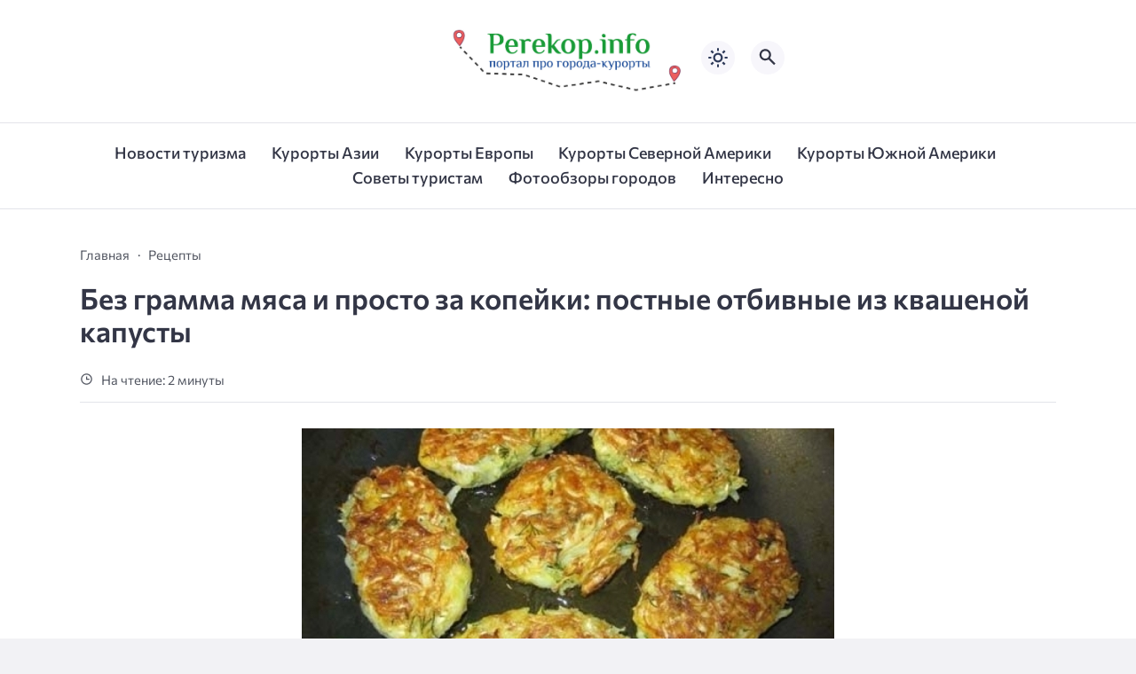

--- FILE ---
content_type: text/html; charset=UTF-8
request_url: https://www.perekop.info/bez-gramma-miasa-i-prosto-za-kopeiki-postnye-otbivnye-iz-kvashenoi-kapysty/
body_size: 15210
content:
<!doctype html>
<html lang="ru-RU">


<head>

  <meta charset="UTF-8">
  <meta http-equiv="X-UA-Compatible" content="IE=edge">
  <meta name="viewport" content="width=device-width, initial-scale=1">
  <meta name="theme-color" content="#1c59bc">

  <script>
  // получаем активный режим из локального хранилища
  if (localStorage.theme) document.documentElement.setAttribute("data-theme", localStorage.theme);
  </script>

  <meta property="og:image" content="https://www.perekop.info/wp-content/uploads/a2bce285b3e6cc62aadcb08c872c3024.jpg"><link rel="preload" as="image" href="https://www.perekop.info/wp-content/uploads/a2bce285b3e6cc62aadcb08c872c3024.jpg"> 

  <meta name='robots' content='index, follow, max-image-preview:large, max-snippet:-1, max-video-preview:-1' />

	<!-- This site is optimized with the Yoast SEO plugin v22.2 - https://yoast.com/wordpress/plugins/seo/ -->
	<title>Без грамма мяса и просто за копейки: постные отбивные из квашеной капусты - Портал про города-курорты | Perekop</title>
	<link rel="canonical" href="https://www.perekop.info/bez-gramma-miasa-i-prosto-za-kopeiki-postnye-otbivnye-iz-kvashenoi-kapysty/" />
	<meta property="og:locale" content="ru_RU" />
	<meta property="og:type" content="article" />
	<meta property="og:title" content="Без грамма мяса и просто за копейки: постные отбивные из квашеной капусты - Портал про города-курорты | Perekop" />
	<meta property="og:description" content="Не спешите заменять соду с уксусом на разрыхлитель — отбивные могут получиться слишком плотные и жесткие. Для соблюдения великого поста хозяйкам приходится иногда импровизировать, чтобы удивить родных вкусными блюдами без мяса. Предлагаем рецепт постных отбивных — румяных, с хрустящей корочкой, сочных и аппетитных&#8230; из квашеной капусты. Поверьте, понравятся самым требовательным гурманам. Ингредиенты 1 стакан квашеной [&hellip;]" />
	<meta property="og:url" content="https://www.perekop.info/bez-gramma-miasa-i-prosto-za-kopeiki-postnye-otbivnye-iz-kvashenoi-kapysty/" />
	<meta property="og:site_name" content="Портал про города-курорты | Perekop" />
	<meta property="article:published_time" content="2024-03-23T22:03:16+00:00" />
	<meta property="og:image" content="/wp-content/uploads/a2bce285b3e6cc62aadcb08c872c3024.jpg" />
	<meta name="author" content="Admin" />
	<meta name="twitter:card" content="summary_large_image" />
	<meta name="twitter:image" content="/wp-content/uploads/a2bce285b3e6cc62aadcb08c872c3024.jpg" />
	<meta name="twitter:label1" content="Написано автором" />
	<meta name="twitter:data1" content="Admin" />
	<script type="application/ld+json" class="yoast-schema-graph">{"@context":"https://schema.org","@graph":[{"@type":"Article","@id":"https://www.perekop.info/bez-gramma-miasa-i-prosto-za-kopeiki-postnye-otbivnye-iz-kvashenoi-kapysty/#article","isPartOf":{"@id":"https://www.perekop.info/bez-gramma-miasa-i-prosto-za-kopeiki-postnye-otbivnye-iz-kvashenoi-kapysty/"},"author":{"name":"Admin","@id":"https://www.perekop.info/#/schema/person/393945ba5e3a7b0091c3836bdcb4e2c9"},"headline":"Без грамма мяса и просто за копейки: постные отбивные из квашеной капусты","datePublished":"2024-03-23T22:03:16+00:00","dateModified":"2024-03-23T22:03:16+00:00","mainEntityOfPage":{"@id":"https://www.perekop.info/bez-gramma-miasa-i-prosto-za-kopeiki-postnye-otbivnye-iz-kvashenoi-kapysty/"},"wordCount":327,"publisher":{"@id":"https://www.perekop.info/#organization"},"image":{"@id":"https://www.perekop.info/bez-gramma-miasa-i-prosto-za-kopeiki-postnye-otbivnye-iz-kvashenoi-kapysty/#primaryimage"},"thumbnailUrl":"https://www.perekop.info/wp-content/uploads/a2bce285b3e6cc62aadcb08c872c3024.jpg","articleSection":["Рецепты"],"inLanguage":"ru-RU"},{"@type":"WebPage","@id":"https://www.perekop.info/bez-gramma-miasa-i-prosto-za-kopeiki-postnye-otbivnye-iz-kvashenoi-kapysty/","url":"https://www.perekop.info/bez-gramma-miasa-i-prosto-za-kopeiki-postnye-otbivnye-iz-kvashenoi-kapysty/","name":"Без грамма мяса и просто за копейки: постные отбивные из квашеной капусты - Портал про города-курорты | Perekop","isPartOf":{"@id":"https://www.perekop.info/#website"},"primaryImageOfPage":{"@id":"https://www.perekop.info/bez-gramma-miasa-i-prosto-za-kopeiki-postnye-otbivnye-iz-kvashenoi-kapysty/#primaryimage"},"image":{"@id":"https://www.perekop.info/bez-gramma-miasa-i-prosto-za-kopeiki-postnye-otbivnye-iz-kvashenoi-kapysty/#primaryimage"},"thumbnailUrl":"https://www.perekop.info/wp-content/uploads/a2bce285b3e6cc62aadcb08c872c3024.jpg","datePublished":"2024-03-23T22:03:16+00:00","dateModified":"2024-03-23T22:03:16+00:00","breadcrumb":{"@id":"https://www.perekop.info/bez-gramma-miasa-i-prosto-za-kopeiki-postnye-otbivnye-iz-kvashenoi-kapysty/#breadcrumb"},"inLanguage":"ru-RU","potentialAction":[{"@type":"ReadAction","target":["https://www.perekop.info/bez-gramma-miasa-i-prosto-za-kopeiki-postnye-otbivnye-iz-kvashenoi-kapysty/"]}]},{"@type":"ImageObject","inLanguage":"ru-RU","@id":"https://www.perekop.info/bez-gramma-miasa-i-prosto-za-kopeiki-postnye-otbivnye-iz-kvashenoi-kapysty/#primaryimage","url":"https://www.perekop.info/wp-content/uploads/a2bce285b3e6cc62aadcb08c872c3024.jpg","contentUrl":"https://www.perekop.info/wp-content/uploads/a2bce285b3e6cc62aadcb08c872c3024.jpg","width":600,"height":303},{"@type":"BreadcrumbList","@id":"https://www.perekop.info/bez-gramma-miasa-i-prosto-za-kopeiki-postnye-otbivnye-iz-kvashenoi-kapysty/#breadcrumb","itemListElement":[{"@type":"ListItem","position":1,"name":"Главная страница","item":"https://www.perekop.info/"},{"@type":"ListItem","position":2,"name":"Без грамма мяса и просто за копейки: постные отбивные из квашеной капусты"}]},{"@type":"WebSite","@id":"https://www.perekop.info/#website","url":"https://www.perekop.info/","name":"Портал про города-курорты | Perekop","description":"Информация про популярные туристические места мира","publisher":{"@id":"https://www.perekop.info/#organization"},"potentialAction":[{"@type":"SearchAction","target":{"@type":"EntryPoint","urlTemplate":"https://www.perekop.info/?s={search_term_string}"},"query-input":"required name=search_term_string"}],"inLanguage":"ru-RU"},{"@type":"Organization","@id":"https://www.perekop.info/#organization","name":"Портал про города-курорты | Perekop","url":"https://www.perekop.info/","logo":{"@type":"ImageObject","inLanguage":"ru-RU","@id":"https://www.perekop.info/#/schema/logo/image/","url":"https://www.perekop.info/wp-content/uploads/logoooo.jpeg","contentUrl":"https://www.perekop.info/wp-content/uploads/logoooo.jpeg","width":2491,"height":826,"caption":"Портал про города-курорты | Perekop"},"image":{"@id":"https://www.perekop.info/#/schema/logo/image/"}},{"@type":"Person","@id":"https://www.perekop.info/#/schema/person/393945ba5e3a7b0091c3836bdcb4e2c9","name":"Admin","image":{"@type":"ImageObject","inLanguage":"ru-RU","@id":"https://www.perekop.info/#/schema/person/image/","url":"https://secure.gravatar.com/avatar/37f4224678acf1a38db42bf966183520?s=96&d=mm&r=g","contentUrl":"https://secure.gravatar.com/avatar/37f4224678acf1a38db42bf966183520?s=96&d=mm&r=g","caption":"Admin"},"url":"https://www.perekop.info/author/admin/"}]}</script>
	<!-- / Yoast SEO plugin. -->



  <style media="screen">

:root {
      --mainColor: #333646;
      --bodyBg: #f2f2f5;
      --hoverColor: #049b2c;
      --btnBg: #049b2c;
      --btnColor: #ffffff;
      --btnBgHover: #152b8e;
      --navDropBg: #333646;
      --navDropColor: #ffffff;
      --navDropHover: #535770;
      --stickyNavBg: #333646;
      --stickyNavColor: #f7f6fb;
      --sectionBg: #f4f6fb;
    }

    :root[data-theme="light"] {
      color-scheme: light;
      --mainColor: #333646;
      --bodyBg: #f2f2f5;
      --hoverColor: #049b2c;
      --btnBg: #049b2c;
      --btnColor: #ffffff;
      --btnBgHover: #152b8e;
      --navDropBg: #333646;
      --navDropColor: #ffffff;
      --navDropHover: #535770;
      --stickyNavBg: #333646;
      --stickyNavColor: #f7f6fb;
      --sectionBg: #f4f6fb;
    }

    :root[data-theme="dark"] {
      color-scheme: dark;
      --placeholder: #a7a8ba;
      --bodyBg: rgb(25, 25, 37);
      --mainColor: #f7f6fb;
      --lightColor: #23232e;
      --greyColor: rgb(96, 100, 132);
      --greyBg: #222;
      --borderColor: #333;
      --hoverColor: rgb(101, 147, 233);
      --sectionBg: #292a37;
      --navDropBg: #333646;
      --navDropColor: #f7f6fb;
      --navDropHover: #23232e;
      --stickyNavBg: #333646;
      --stickyNavColor: #f7f6fb;
      --btnBg: #049b2c;
      --btnColor: #ffffff;
      --btnBgHover: #152b8e;
    }

        .dark-mode-logo,
    .footer-content__img--dark {
      display: none
    }

    html[data-theme="dark"] .dark-mode-logo,
    html[data-theme="dark"] .footer-content__img--dark {
      display: block
    }

    html[data-theme="dark"] .light-mod-logo,
    html[data-theme="dark"] .footer-content__img--light {
      display: none
    }

        
    .back2top{right: 20px} @media only screen and (max-width:414px){.backtop{right: 10px}}
    .item-footer .sl-wrapper, .popular-footer .sl-wrapper {display: none}      
            
        
          
      

  .top-section {
    margin-top: 0 !important;
  }

  .top-section:not(:first-child) {
    margin-top: 3rem;
  }

  @media (max-width:1100px) {
    .top-section {
      margin-bottom: 3rem !important
    }
  }

  .top-section__list {
    display: grid;
    grid-template-columns: repeat(4, 1fr);
    background-color: var(--greyColor);
  }


  @media (max-width:1160px) {
    .top-section__list {
      grid-template-columns: repeat(2, 1fr);
    }
  }

  @media (max-width:500px) {
    .top-section__list {
      display: block;
    }
  }

  .top-section__item {
    position: relative;
  }


  .top-section-article {
    display: block;
    position: relative;
    z-index: 10;
    background-position: center center;
    background-repeat: no-repeat;
    background-size: cover;
    height: 360px;
  }

  @media (max-width:1160px) {
    .top-section-article {
      height: 260px;
    }
  }

  .top-section-article::before {
    position: absolute;
    top: 0;
    left: 0;
    z-index: 1;
    width: 100%;
    height: 100%;
    content: "";
    background: linear-gradient(to bottom, rgba(0, 0, 0, 0) 0%, rgba(0, 0, 0, .45) 56%, rgba(0, 0, 0, .45) 100%);
    transition: opacity 400ms ease-in;
  }

  .top-section__item:hover .top-section-article::before {
    opacity: 0.8;
    transition: opacity 300ms ease-in;
  }

  .top-section-article__caption {
    min-height: 140px;
    padding: 0 2.5rem;
    position: absolute;
    bottom: 2rem;
    left: 0;
    z-index: 1;
    display: flex;
    flex-direction: column;
    width: 100%;
    height: auto;
    transform: translateY(0);
    transition: transform 400ms ease-in-out;
  }

  @media (max-width:1300px) {
    .top-section-article__caption {
      padding: 0 2rem;
      min-height: auto;
    }
  }

  @media (max-width:700px) {
    .top-section-article__caption {
      padding: 0 1.2rem;
      padding-bottom: 25px;
      bottom: 0;
    }
  }



  @media (max-width:500px) {
    .top-section-article__caption {
      padding: 0 2rem;
      padding-bottom: 35px;
    }
  }

  .top-section-article__title {
    margin-bottom: auto;
    padding-bottom: 1rem;
    display: block;
    font-size: 1.3rem;
    font-weight: var(--bold);
    line-height: 135%;
  }

  @media (max-width:1160px) {
    .top-section-article__title {
      font-size: 1.2rem;
    }
  }

  @media (max-width:600px) {
    .top-section-article__title {
      font-size: 1rem;
    }
  }

  @media (max-width:500px) {
    .top-section-article__title {
      font-size: 1.3rem;
    }
  }

  .top-section-article:hover .hover-bottom-border {
    background-size: 100% 100%;
    transition: background-size 800ms ease-in-out;
  }

  .top-section-article__link {
    color: var(--lightColor);
    text-decoration: none
  }

  .top-section-article__link:hover {
    color: var(--lightColor);
    text-decoration: none
  }

  html[data-theme="dark"] .top-section-article__link {
    color: var(--mainColor);
  }


  .site-header {
    padding-top: 1.2rem;
    border-bottom: 1px solid var(--borderColor);
  }

  .site-header__wrap {
    margin-bottom: 1.5rem !important;
    display: flex;
    flex-direction: row;
    justify-content: space-between;
    align-items: center;
  }

  @media(max-width: 600px) {
    .site-header__wrap {
      flex-direction: column;
      justify-content: center;
    }
  }

  .site-header__btns {
    display: flex;
    justify-content: end;
  }

  .site-search-btn {
    margin-left: 1rem;
    width: 38px;
    height: 38px;
    background-color: var(--greyBg);
    color: var(--mainColor);
    border-radius: 50%;
  }

  .site-search-btn svg {
    width: 34px;
    height: 34px;
    fill: currentColor;
  }

  .site-header__socials,
  .site-header__btns {
    flex: 1;
  }

  .site-header__branding {
    margin: 0 auto;
    padding: 0 1rem;
    max-width: 300px;
    display: flex;
    justify-content: center;
    position: relative;
  }

  @media(max-width: 1100px) {
    .site-header__branding {
      padding: 0;
      max-width: 230px;
    }
  }

  @media(max-width: 600px) {
    .site-header__branding {
      margin-bottom: 1.2rem;
    }
  }


  .site-title {
    display: inline-flex;
    text-align: center;
    font-size: 1.4rem;
    font-weight: var(--bold);
    line-height: 115%;
  }

  .site-title__link {
    color: var(--mainColor);
    text-decoration: none;
  }

  .site-title__link:hover {
    color: var(--hoverColor);
    text-decoration: none;
  }

  .mobile-socials-btn {
    margin-right: 1rem;
    position: relative;
    z-index: 1;
    display: none;
    width: 38px;
    height: 38px;
    background-color: var(--greyBg);
    color: var(--mainColor);
    border-radius: 50%;
    overflow: hidden;
    transition: transform 800ms ease-in-out;
  }

  .mobile-socials-btn svg {
    width: 24px;
    height: 24px;
    fill: currentColor;
  }

  @media(max-width: 1100px) {
    .site-header__socials {
      display: none;
    }

    .mobile-socials-btn {
      display: block;
    }
  }

  

  html[data-theme="dark"] .site-search-btn,
  html[data-theme="dark"] .mobile-socials-btn,
  html[data-theme="dark"] .theme-switch,
  html[data-theme="dark"] .mobile-menu-btn,
  html[data-theme="dark"] .post-info-ellipses__wrap {
    background-color: #2849a3;
  }


    
    .toggle-comments {
      margin-bottom: 2rem;
      padding: 1rem 0;
      display: flex;
      justify-content: center;
      align-items: center;
      width: 100%;
      background-color: var(--btnBg);
      color: var(--btnColor);
      font-family: inherit;
      border-radius: 6px;
      font-size: 1rem;
      line-height: 1;
      font-weight: var(--medium);
      transition: background-color 300ms ease-in-out, color 300ms ease-in-out;
    }

    .toggle-comments:hover {
      background-color: var(--btnBgHover);
      color: var(--btnColor);
    }

    .toggle-comments svg {
      margin-right: 0.7rem;
      fill: currentColor;
      width: 1.5rem;
      height: 1.5rem;
      object-fit: cover;
    }

    .remove-toggle {
      display: none
    }

    .comments__wrapper {
      height: 0;
      display: none;
      overflow: hidden;
      opacity: 0;
    }

        
    blockquote{ border-color: #57e !important}  
    .recent-list__item::before { background-color: #57e !important}
    .featured-list__item::before { background-color: #e7327d !important}

  </style>
<link rel='stylesheet' id='wp-block-library-css' href='https://www.perekop.info/wp-includes/css/dist/block-library/style.min.css?ver=6.3.7' media='all' />
<style id='classic-theme-styles-inline-css'>
/*! This file is auto-generated */
.wp-block-button__link{color:#fff;background-color:#32373c;border-radius:9999px;box-shadow:none;text-decoration:none;padding:calc(.667em + 2px) calc(1.333em + 2px);font-size:1.125em}.wp-block-file__button{background:#32373c;color:#fff;text-decoration:none}
</style>
<style id='global-styles-inline-css'>
body{--wp--preset--color--black: #000000;--wp--preset--color--cyan-bluish-gray: #abb8c3;--wp--preset--color--white: #ffffff;--wp--preset--color--pale-pink: #f78da7;--wp--preset--color--vivid-red: #cf2e2e;--wp--preset--color--luminous-vivid-orange: #ff6900;--wp--preset--color--luminous-vivid-amber: #fcb900;--wp--preset--color--light-green-cyan: #7bdcb5;--wp--preset--color--vivid-green-cyan: #00d084;--wp--preset--color--pale-cyan-blue: #8ed1fc;--wp--preset--color--vivid-cyan-blue: #0693e3;--wp--preset--color--vivid-purple: #9b51e0;--wp--preset--gradient--vivid-cyan-blue-to-vivid-purple: linear-gradient(135deg,rgba(6,147,227,1) 0%,rgb(155,81,224) 100%);--wp--preset--gradient--light-green-cyan-to-vivid-green-cyan: linear-gradient(135deg,rgb(122,220,180) 0%,rgb(0,208,130) 100%);--wp--preset--gradient--luminous-vivid-amber-to-luminous-vivid-orange: linear-gradient(135deg,rgba(252,185,0,1) 0%,rgba(255,105,0,1) 100%);--wp--preset--gradient--luminous-vivid-orange-to-vivid-red: linear-gradient(135deg,rgba(255,105,0,1) 0%,rgb(207,46,46) 100%);--wp--preset--gradient--very-light-gray-to-cyan-bluish-gray: linear-gradient(135deg,rgb(238,238,238) 0%,rgb(169,184,195) 100%);--wp--preset--gradient--cool-to-warm-spectrum: linear-gradient(135deg,rgb(74,234,220) 0%,rgb(151,120,209) 20%,rgb(207,42,186) 40%,rgb(238,44,130) 60%,rgb(251,105,98) 80%,rgb(254,248,76) 100%);--wp--preset--gradient--blush-light-purple: linear-gradient(135deg,rgb(255,206,236) 0%,rgb(152,150,240) 100%);--wp--preset--gradient--blush-bordeaux: linear-gradient(135deg,rgb(254,205,165) 0%,rgb(254,45,45) 50%,rgb(107,0,62) 100%);--wp--preset--gradient--luminous-dusk: linear-gradient(135deg,rgb(255,203,112) 0%,rgb(199,81,192) 50%,rgb(65,88,208) 100%);--wp--preset--gradient--pale-ocean: linear-gradient(135deg,rgb(255,245,203) 0%,rgb(182,227,212) 50%,rgb(51,167,181) 100%);--wp--preset--gradient--electric-grass: linear-gradient(135deg,rgb(202,248,128) 0%,rgb(113,206,126) 100%);--wp--preset--gradient--midnight: linear-gradient(135deg,rgb(2,3,129) 0%,rgb(40,116,252) 100%);--wp--preset--font-size--small: 13px;--wp--preset--font-size--medium: 20px;--wp--preset--font-size--large: 36px;--wp--preset--font-size--x-large: 42px;--wp--preset--spacing--20: 0.44rem;--wp--preset--spacing--30: 0.67rem;--wp--preset--spacing--40: 1rem;--wp--preset--spacing--50: 1.5rem;--wp--preset--spacing--60: 2.25rem;--wp--preset--spacing--70: 3.38rem;--wp--preset--spacing--80: 5.06rem;--wp--preset--shadow--natural: 6px 6px 9px rgba(0, 0, 0, 0.2);--wp--preset--shadow--deep: 12px 12px 50px rgba(0, 0, 0, 0.4);--wp--preset--shadow--sharp: 6px 6px 0px rgba(0, 0, 0, 0.2);--wp--preset--shadow--outlined: 6px 6px 0px -3px rgba(255, 255, 255, 1), 6px 6px rgba(0, 0, 0, 1);--wp--preset--shadow--crisp: 6px 6px 0px rgba(0, 0, 0, 1);}:where(.is-layout-flex){gap: 0.5em;}:where(.is-layout-grid){gap: 0.5em;}body .is-layout-flow > .alignleft{float: left;margin-inline-start: 0;margin-inline-end: 2em;}body .is-layout-flow > .alignright{float: right;margin-inline-start: 2em;margin-inline-end: 0;}body .is-layout-flow > .aligncenter{margin-left: auto !important;margin-right: auto !important;}body .is-layout-constrained > .alignleft{float: left;margin-inline-start: 0;margin-inline-end: 2em;}body .is-layout-constrained > .alignright{float: right;margin-inline-start: 2em;margin-inline-end: 0;}body .is-layout-constrained > .aligncenter{margin-left: auto !important;margin-right: auto !important;}body .is-layout-constrained > :where(:not(.alignleft):not(.alignright):not(.alignfull)){max-width: var(--wp--style--global--content-size);margin-left: auto !important;margin-right: auto !important;}body .is-layout-constrained > .alignwide{max-width: var(--wp--style--global--wide-size);}body .is-layout-flex{display: flex;}body .is-layout-flex{flex-wrap: wrap;align-items: center;}body .is-layout-flex > *{margin: 0;}body .is-layout-grid{display: grid;}body .is-layout-grid > *{margin: 0;}:where(.wp-block-columns.is-layout-flex){gap: 2em;}:where(.wp-block-columns.is-layout-grid){gap: 2em;}:where(.wp-block-post-template.is-layout-flex){gap: 1.25em;}:where(.wp-block-post-template.is-layout-grid){gap: 1.25em;}.has-black-color{color: var(--wp--preset--color--black) !important;}.has-cyan-bluish-gray-color{color: var(--wp--preset--color--cyan-bluish-gray) !important;}.has-white-color{color: var(--wp--preset--color--white) !important;}.has-pale-pink-color{color: var(--wp--preset--color--pale-pink) !important;}.has-vivid-red-color{color: var(--wp--preset--color--vivid-red) !important;}.has-luminous-vivid-orange-color{color: var(--wp--preset--color--luminous-vivid-orange) !important;}.has-luminous-vivid-amber-color{color: var(--wp--preset--color--luminous-vivid-amber) !important;}.has-light-green-cyan-color{color: var(--wp--preset--color--light-green-cyan) !important;}.has-vivid-green-cyan-color{color: var(--wp--preset--color--vivid-green-cyan) !important;}.has-pale-cyan-blue-color{color: var(--wp--preset--color--pale-cyan-blue) !important;}.has-vivid-cyan-blue-color{color: var(--wp--preset--color--vivid-cyan-blue) !important;}.has-vivid-purple-color{color: var(--wp--preset--color--vivid-purple) !important;}.has-black-background-color{background-color: var(--wp--preset--color--black) !important;}.has-cyan-bluish-gray-background-color{background-color: var(--wp--preset--color--cyan-bluish-gray) !important;}.has-white-background-color{background-color: var(--wp--preset--color--white) !important;}.has-pale-pink-background-color{background-color: var(--wp--preset--color--pale-pink) !important;}.has-vivid-red-background-color{background-color: var(--wp--preset--color--vivid-red) !important;}.has-luminous-vivid-orange-background-color{background-color: var(--wp--preset--color--luminous-vivid-orange) !important;}.has-luminous-vivid-amber-background-color{background-color: var(--wp--preset--color--luminous-vivid-amber) !important;}.has-light-green-cyan-background-color{background-color: var(--wp--preset--color--light-green-cyan) !important;}.has-vivid-green-cyan-background-color{background-color: var(--wp--preset--color--vivid-green-cyan) !important;}.has-pale-cyan-blue-background-color{background-color: var(--wp--preset--color--pale-cyan-blue) !important;}.has-vivid-cyan-blue-background-color{background-color: var(--wp--preset--color--vivid-cyan-blue) !important;}.has-vivid-purple-background-color{background-color: var(--wp--preset--color--vivid-purple) !important;}.has-black-border-color{border-color: var(--wp--preset--color--black) !important;}.has-cyan-bluish-gray-border-color{border-color: var(--wp--preset--color--cyan-bluish-gray) !important;}.has-white-border-color{border-color: var(--wp--preset--color--white) !important;}.has-pale-pink-border-color{border-color: var(--wp--preset--color--pale-pink) !important;}.has-vivid-red-border-color{border-color: var(--wp--preset--color--vivid-red) !important;}.has-luminous-vivid-orange-border-color{border-color: var(--wp--preset--color--luminous-vivid-orange) !important;}.has-luminous-vivid-amber-border-color{border-color: var(--wp--preset--color--luminous-vivid-amber) !important;}.has-light-green-cyan-border-color{border-color: var(--wp--preset--color--light-green-cyan) !important;}.has-vivid-green-cyan-border-color{border-color: var(--wp--preset--color--vivid-green-cyan) !important;}.has-pale-cyan-blue-border-color{border-color: var(--wp--preset--color--pale-cyan-blue) !important;}.has-vivid-cyan-blue-border-color{border-color: var(--wp--preset--color--vivid-cyan-blue) !important;}.has-vivid-purple-border-color{border-color: var(--wp--preset--color--vivid-purple) !important;}.has-vivid-cyan-blue-to-vivid-purple-gradient-background{background: var(--wp--preset--gradient--vivid-cyan-blue-to-vivid-purple) !important;}.has-light-green-cyan-to-vivid-green-cyan-gradient-background{background: var(--wp--preset--gradient--light-green-cyan-to-vivid-green-cyan) !important;}.has-luminous-vivid-amber-to-luminous-vivid-orange-gradient-background{background: var(--wp--preset--gradient--luminous-vivid-amber-to-luminous-vivid-orange) !important;}.has-luminous-vivid-orange-to-vivid-red-gradient-background{background: var(--wp--preset--gradient--luminous-vivid-orange-to-vivid-red) !important;}.has-very-light-gray-to-cyan-bluish-gray-gradient-background{background: var(--wp--preset--gradient--very-light-gray-to-cyan-bluish-gray) !important;}.has-cool-to-warm-spectrum-gradient-background{background: var(--wp--preset--gradient--cool-to-warm-spectrum) !important;}.has-blush-light-purple-gradient-background{background: var(--wp--preset--gradient--blush-light-purple) !important;}.has-blush-bordeaux-gradient-background{background: var(--wp--preset--gradient--blush-bordeaux) !important;}.has-luminous-dusk-gradient-background{background: var(--wp--preset--gradient--luminous-dusk) !important;}.has-pale-ocean-gradient-background{background: var(--wp--preset--gradient--pale-ocean) !important;}.has-electric-grass-gradient-background{background: var(--wp--preset--gradient--electric-grass) !important;}.has-midnight-gradient-background{background: var(--wp--preset--gradient--midnight) !important;}.has-small-font-size{font-size: var(--wp--preset--font-size--small) !important;}.has-medium-font-size{font-size: var(--wp--preset--font-size--medium) !important;}.has-large-font-size{font-size: var(--wp--preset--font-size--large) !important;}.has-x-large-font-size{font-size: var(--wp--preset--font-size--x-large) !important;}
.wp-block-navigation a:where(:not(.wp-element-button)){color: inherit;}
:where(.wp-block-post-template.is-layout-flex){gap: 1.25em;}:where(.wp-block-post-template.is-layout-grid){gap: 1.25em;}
:where(.wp-block-columns.is-layout-flex){gap: 2em;}:where(.wp-block-columns.is-layout-grid){gap: 2em;}
.wp-block-pullquote{font-size: 1.5em;line-height: 1.6;}
</style>
<link rel='stylesheet' id='contact-form-7-css' href='https://www.perekop.info/wp-content/plugins/contact-form-7/includes/css/styles.css?ver=5.8.2' media='all' />
<link rel='stylesheet' id='cn3-style-css' href='https://www.perekop.info/wp-content/themes/citynews-3/style.css?ver=1.1.0' media='all' />


<script type="text/javascript">
	function addHandler(object, event, handler) {
		if (typeof object.addEventListener != 'undefined') 
			object.addEventListener(event, handler, false);
		else
			if (typeof object.attachEvent != 'undefined')
				object.attachEvent('on' + event, handler);
			else 
				throw 'Incompatible browser';
	}
</script>
  <link rel="preload" as="font" type="font/woff2" href="https://www.perekop.info/wp-content/themes/citynews-3/assets/fonts/commissioner/commissioner-v13-latin_cyrillic-regular.woff2" crossorigin>
  <link rel="preload" as="font" type="font/woff2" href="https://www.perekop.info/wp-content/themes/citynews-3/assets/fonts/commissioner/commissioner-v13-latin_cyrillic-500.woff2" crossorigin>
  <link rel="preload" as="font" type="font/woff2" href="https://www.perekop.info/wp-content/themes/citynews-3/assets/fonts/commissioner/commissioner-v13-latin_cyrillic-600.woff2" crossorigin>


  
    <link rel="icon" type="image/x-icon" href="https://www.perekop.info/wp-content/uploads/perekop.info_-1.png">
    <link rel="apple-touch-icon" href="https://www.perekop.info/wp-content/uploads/perekop.info_-1.png">
    <link rel="apple-touch-icon" sizes="76x76" href="https://www.perekop.info/wp-content/uploads/perekop.info_-1.png">
    <link rel="apple-touch-icon" sizes="192x192" href="https://www.perekop.info/wp-content/uploads/perekop.info_-1.png">
    <link rel="apple-touch-startup-image" href="https://www.perekop.info/wp-content/uploads/perekop.info_-1.png">

    
  <!-- Google tag (gtag.js) -->
<script async src="https://www.googletagmanager.com/gtag/js?id=G-J3GRXH6JB2"></script>
<script>
  window.dataLayer = window.dataLayer || [];
  function gtag(){dataLayer.push(arguments);}
  gtag('js', new Date());

  gtag('config', 'G-J3GRXH6JB2');
</script><meta name="google-site-verification" content="2zkxpLTMEbFLYh7zlwgja571x3tUX4AeMDSqhMyzB8E" />
</head>

<body class="post-template-default single single-post postid-183811 single-format-standard wp-custom-logo wp-embed-responsive body" itemscope itemtype="http://schema.org/WebPage">

  
  <!-- Yandex.Metrika counter -->
<script type="text/javascript" >
   (function(m,e,t,r,i,k,a){m[i]=m[i]||function(){(m[i].a=m[i].a||[]).push(arguments)};
   m[i].l=1*new Date();
   for (var j = 0; j < document.scripts.length; j++) {if (document.scripts[j].src === r) { return; }}
   k=e.createElement(t),a=e.getElementsByTagName(t)[0],k.async=1,k.src=r,a.parentNode.insertBefore(k,a)})
   (window, document, "script", "https://mc.yandex.ru/metrika/tag.js", "ym");

   ym(53833924, "init", {
        clickmap:true,
        trackLinks:true,
        accurateTrackBounce:true
   });
</script>
<noscript><div><img src="https://mc.yandex.ru/watch/53833924" style="position:absolute; left:-9999px;" alt="" /></div></noscript>
<!-- /Yandex.Metrika counter -->
  <div id="site-wrapper" class="site-wrapper">

    <header class="site-header">

      <div class="container site-header__wrap">

                  <div class="site-header__socials">
<ul class="social-btns">
  <!--noindex-->
  
  
  
  
  
  
  
    <!--/noindex-->
</ul></div>
        

        <div class="site-header__branding">

          
    <a class="site-title__link" href="https://www.perekop.info/">
      <img class="site-title__logo light-mod-logo" 
      src="https://www.perekop.info/wp-content/uploads/logoooo.jpeg" 
      alt="Портал про города-курорты | Perekop" 
      width="2491" height="826">

      
        <img class="site-title__logo dark-mode-logo" 
        src="https://www.perekop.info/wp-content/uploads/logoooo.jpeg" 
        alt="Портал про города-курорты | Perekop" 
        width="2491" height="826">

          </a>

  <span class="screen-reader-text">Портал про города-курорты | Perekop</span>
        </div>
        <div class="site-header__btns">

          
          
    <div class="theme-switch">
      <label class="switch"><input type="checkbox" class="gp-checkbox" aria-label="Изменить режим - светлый или темный"></label>
    </div>

    

                      <button class="site-search-btn open_modal" 
            aria-label="Открыть поиск по сайту" rel="search">
              <svg>
                <use xlink:href="https://www.perekop.info/wp-content/themes/citynews-3/assets/img/sprite.svg#search"></use>
              </svg>
            </button>
          
          <button class="mobile-menu-btn" 
          aria-label="Открыть мобильное меню">
            <span class="mobile-menu-btn__line"></span>
          </button>

        </div><!-- // site-header__btns -->

      </div><!-- // container -->

      <nav class="site-nav" itemscope itemtype="http://www.schema.org/SiteNavigationElement">
        <div class="container">
          <ul id="menu-tags" class="nav-menu"><li id="menu-item-118314" class="menu-item menu-item-type-taxonomy menu-item-object-category menu-item-118314"><a href="https://www.perekop.info/news-turizm"><span itemprop="name">Новости туризма</span></a></li>
<li id="menu-item-118316" class="menu-item menu-item-type-taxonomy menu-item-object-category menu-item-118316"><a href="https://www.perekop.info/aziya"><span itemprop="name">Курорты Азии</span></a></li>
<li id="menu-item-118317" class="menu-item menu-item-type-taxonomy menu-item-object-category menu-item-118317"><a href="https://www.perekop.info/evropa"><span itemprop="name">Курорты Европы</span></a></li>
<li id="menu-item-118318" class="menu-item menu-item-type-taxonomy menu-item-object-category menu-item-118318"><a href="https://www.perekop.info/severnaya-amerika"><span itemprop="name">Курорты Северной Америки</span></a></li>
<li id="menu-item-118319" class="menu-item menu-item-type-taxonomy menu-item-object-category menu-item-118319"><a href="https://www.perekop.info/yuzhnaya-amerika"><span itemprop="name">Курорты Южной Америки</span></a></li>
<li id="menu-item-118320" class="menu-item menu-item-type-taxonomy menu-item-object-category menu-item-118320"><a href="https://www.perekop.info/turistam"><span itemprop="name">Советы туристам</span></a></li>
<li id="menu-item-118321" class="menu-item menu-item-type-taxonomy menu-item-object-category menu-item-118321"><a href="https://www.perekop.info/photo-obzor"><span itemprop="name">Фотообзоры городов</span></a></li>
<li id="menu-item-118315" class="menu-item menu-item-type-taxonomy menu-item-object-category menu-item-118315"><a href="https://www.perekop.info/category/interesno/"><span itemprop="name">Интересно</span></a></li>
</ul>        </div>
      </nav>
    </header>
<main class="main">
  <section class="container blog-content">
    <div class="blog-content__post--fullwidth">

      
          <article id="post-183811" class="single-post post-183811 post type-post status-publish format-standard has-post-thumbnail hentry category-recipes" itemscope itemtype="http://schema.org/Article">

            <div class="single-post__header">

              <ul class="breadcrumbs" itemscope itemtype="http://schema.org/BreadcrumbList"><li class="breadcrumbs__item" itemprop="itemListElement" itemscope itemtype="http://schema.org/ListItem"><a class="breadcrumbs__link" href="https://www.perekop.info/" itemprop="item"><span itemprop="name">Главная</span></a><meta itemprop="position" content="1" /></li><li class="breadcrumbs__item" itemprop="itemListElement" itemscope itemtype="http://schema.org/ListItem"><a class="breadcrumbs__link" href="https://www.perekop.info/category/recipes/" itemprop="item"><span itemprop="name">Рецепты</span></a><meta itemprop="position" content="3" /></li><li class="breadcrumbs__item"><a class="breadcrumbs__link"><span itemprop="name">Без грамма мяса и просто за копейки: постные отбивные из квашеной капусты</span></a></li></ul>
              <h1 class="single-post__title">Без грамма мяса и просто за копейки: постные отбивные из квашеной капусты</h1>
                  <div class="post-info">

      
      <div class="post-info__wrap">

        
          <span class="post-info__reading reading-time">
            <svg class="reading-time__icon">
              <use xlink:href="https://www.perekop.info/wp-content/themes/citynews-3/assets/img/sprite.svg#clock"></use>
            </svg>

            На чтение:
            2 минуты          </span>

        
        
        
          </div><!--// post-info__wrap -->

        <div class="post-info-ellipses__wrap">
          <svg>
            <use xlink:href="https://www.perekop.info/wp-content/themes/citynews-3/assets/img/sprite.svg#ellipses"></use>
          </svg>
        </div>

    <div class="post-info-mobile"></div>

    </div><!--// post-info -->

  
            </div><!-- // single-post__header -->

            <figure class="single-post__img"><img src="https://www.perekop.info/wp-content/uploads/a2bce285b3e6cc62aadcb08c872c3024.jpg" alt="Без грамма мяса и просто за копейки: постные отбивные из квашеной капусты" width="600" height="303"></figure>
            <div class="single-post__content post-content" itemprop="articleBody">

              <figure class="c-post__preview"><source media="(min-width: 1660px)"                     srcset="https://focus.ua/static/storage/thumbs/920x465/2/61/184f4432-9e954089e6a619977ee2c77493cf7612.webp?v=6696_1, https://focus.ua/static/storage/thumbs/1840x930/2/61/786c10be-9e954089e6a619977ee2c77493cf7612.webp?v=6696_1 2x"                     type="image/webp"             ><source media="(max-width: 415px)"                     srcset="https://focus.ua/static/storage/thumbs/415x210/2/61/187a50bc-9e954089e6a619977ee2c77493cf7612.webp?v=6696_1, https://focus.ua/static/storage/thumbs/830x420/2/61/8beea2ed-9e954089e6a619977ee2c77493cf7612.webp?v=6696_1 2x"                     type="image/webp"             ><source media="(max-width: 415px)"                     srcset="https://focus.ua/static/storage/thumbs/415x210/2/61/187a50bc-9e954089e6a619977ee2c77493cf7612.jpeg?v=6696_1, https://focus.ua/static/storage/thumbs/830x420/2/61/8beea2ed-9e954089e6a619977ee2c77493cf7612.jpeg?v=6696_1 2x"                     type="image/jpeg"             ><source media="(max-width: 575px)"                     srcset="https://focus.ua/static/storage/thumbs/575x290/2/61/695ed7d1-9e954089e6a619977ee2c77493cf7612.webp?v=6696_1, https://focus.ua/static/storage/thumbs/1150x580/2/61/a96a3fce-9e954089e6a619977ee2c77493cf7612.webp?v=6696_1 2x"                     type="image/webp"             ><source media="(max-width: 575px)"                     srcset="https://focus.ua/static/storage/thumbs/575x290/2/61/695ed7d1-9e954089e6a619977ee2c77493cf7612.jpeg?v=6696_1, https://focus.ua/static/storage/thumbs/1150x580/2/61/a96a3fce-9e954089e6a619977ee2c77493cf7612.jpeg?v=6696_1 2x"                     type="image/jpeg"             ><source media="(max-width: 767px)"                     srcset="https://focus.ua/static/storage/thumbs/767x388/2/61/a7bfc720-9e954089e6a619977ee2c77493cf7612.webp?v=6696_1, https://focus.ua/static/storage/thumbs/1534x776/2/61/484e2c42-9e954089e6a619977ee2c77493cf7612.webp?v=6696_1 2x"                     type="image/webp"             ><source media="(max-width: 767px)"                     srcset="https://focus.ua/static/storage/thumbs/767x388/2/61/a7bfc720-9e954089e6a619977ee2c77493cf7612.jpeg?v=6696_1, https://focus.ua/static/storage/thumbs/1534x776/2/61/484e2c42-9e954089e6a619977ee2c77493cf7612.jpeg?v=6696_1 2x"                     type="image/jpeg"             ><source media="(max-width: 1659px)"                     srcset="https://focus.ua/static/storage/thumbs/740x375/2/61/d7923773-9e954089e6a619977ee2c77493cf7612.webp?v=6696_1, https://focus.ua/static/storage/thumbs/1480x750/2/61/0a46d38f-9e954089e6a619977ee2c77493cf7612.webp?v=6696_1 2x"                     type="image/webp"             ><source media="(max-width: 1659px)"                     srcset="https://focus.ua/static/storage/thumbs/740x375/2/61/d7923773-9e954089e6a619977ee2c77493cf7612.jpeg?v=6696_1, https://focus.ua/static/storage/thumbs/1480x750/2/61/0a46d38f-9e954089e6a619977ee2c77493cf7612.jpeg?v=6696_1 2x"                     type="image/jpeg"             ><p></p>
</figure>
<p>Не спешите заменять соду с уксусом на разрыхлитель — отбивные могут получиться слишком плотные и жесткие.</p>
<p>Для соблюдения великого поста хозяйкам приходится иногда импровизировать, чтобы удивить родных вкусными блюдами без мяса. Предлагаем рецепт постных отбивных — румяных, с хрустящей корочкой, сочных и аппетитных&#8230; из квашеной капусты. Поверьте, понравятся самым требовательным гурманам.</p>
<p>Ингредиенты</p>
<ul>
<li>1 стакан квашеной капусты;</li>
<li>1 яйцо;</li>
<li>репчатая луковица;</li>
<li>1 стакан кефира или сыворотки;</li>
<li>1 ч. л. сметаны;</li>
<li>сода и уксус;</li>
<li>3-4 ст. л. муки;</li>
<li>сахар, черный перец — по вкусу;</li>
<li>растительное масло.</li>
</ul>
<p>Сперва подготовим квашеную капусту — отожмите от сока, налейте на сковороду немного воды и протушите капусту до мягкости. Можно добавить для аромата лавровый лист, крышку закройте. Сначала вода должна едва покрывать воду, а под конец полностью испариться.</p>
<p>Лук нарезаем кубиками и обжариваем до золотистого цвета, добавляем к капусте. В глубокой миске готовим наш кляр. Взбиваем яйцо, добавляем стакан нежирного кефира или сыворотки, гашеную уксусом соду, чайную ложку сметаны и муку. Все взбиваем миксером или же просто вилкой вручную. Именно на сыворотке отбивные получаются особенно легкие, воздушные. Солить кляр для отбивных не надо, ведь капуста квашеная и просоленная, а вот добавить щепотку сахара и черного перца — то, что надо для сбалансированного вкуса. Консистенция этого кляра должна получиться как на оладьи, достаточно густая, оно не должно выливаться из ложки.</p>
<figure class="c-post__media">
<p><img decoding="async" title="Без грамма мяса и просто за копейки: постные отбивные из квашеной капусты" src="/wp-content/uploads/7cde80dc61ed29fb9db9f0802c911803.jpg" alt="Без грамма мяса и просто за копейки: постные отбивные из квашеной капусты" /></p>
<p><img decoding="async" title="Без грамма мяса и просто за копейки: постные отбивные из квашеной капусты" src="/wp-content/uploads/6c221a5732361fc506f7ecacb67a67c5.jpg" alt="Без грамма мяса и просто за копейки: постные отбивные из квашеной капусты" /></p>
</figure>
<p>Если думаете заменить соду с уксусом на разрыхлитель, не спешите — отбивные получатся слишком плотные и жесткие.</p>
<p>Соединяем тесто с капустой и луком. И лучше это делать так — вливайте тесто в капусту и по ходу замешивайте до однородности, чтобы овощи не плавали отдельно. На разогретую сковороду выкладываем столовой ложкой отбивные — по ложке на одну штуку. Жарим с обеих сторон на среднем огне до румяной корочки.</p>
<figure class="c-post__media"><source media="(min-width: 1200px)"                             data-srcset="https://focus.ua/static/storage/thumbs/1088x/6/7e/4884c243-55af6f07f7ef148efa27211d5281a7e6.webp, https://focus.ua/static/storage/thumbs/2176x/6/7e/6c2b69ed-55af6f07f7ef148efa27211d5281a7e6.webp 2x"                             type="image/webp"                     ><source media="(max-width: 415px)"                             data-srcset="https://focus.ua/static/storage/thumbs/385x/6/7e/0e602ff4-55af6f07f7ef148efa27211d5281a7e6.webp, https://focus.ua/static/storage/thumbs/770x/6/7e/3c907de5-55af6f07f7ef148efa27211d5281a7e6.webp 2x"                             type="image/webp"                     ><source media="(max-width: 415px)"                             data-srcset="https://focus.ua/static/storage/thumbs/385x/6/7e/0e602ff4-55af6f07f7ef148efa27211d5281a7e6.jpeg, https://focus.ua/static/storage/thumbs/770x/6/7e/3c907de5-55af6f07f7ef148efa27211d5281a7e6.jpeg 2x"                             type="image/jpeg"                     ><source media="(max-width: 575px)"                             data-srcset="https://focus.ua/static/storage/thumbs/545x/6/7e/54370a3f-55af6f07f7ef148efa27211d5281a7e6.webp, https://focus.ua/static/storage/thumbs/1090x/6/7e/3b322ff8-55af6f07f7ef148efa27211d5281a7e6.webp 2x"                             type="image/webp"                     ><source media="(max-width: 575px)"                             data-srcset="https://focus.ua/static/storage/thumbs/545x/6/7e/54370a3f-55af6f07f7ef148efa27211d5281a7e6.jpeg, https://focus.ua/static/storage/thumbs/1090x/6/7e/3b322ff8-55af6f07f7ef148efa27211d5281a7e6.jpeg 2x"                             type="image/jpeg"                     ><source media="(max-width: 1199px)"                             data-srcset="https://focus.ua/static/storage/thumbs/740x/6/7e/b2e21f9e-55af6f07f7ef148efa27211d5281a7e6.webp, https://focus.ua/static/storage/thumbs/1480x/6/7e/321eb74b-55af6f07f7ef148efa27211d5281a7e6.webp 2x"                             type="image/webp"                     ><source media="(max-width: 1199px)"                             data-srcset="https://focus.ua/static/storage/thumbs/740x/6/7e/b2e21f9e-55af6f07f7ef148efa27211d5281a7e6.jpeg, https://focus.ua/static/storage/thumbs/1480x/6/7e/321eb74b-55af6f07f7ef148efa27211d5281a7e6.jpeg 2x"                             type="image/jpeg"                     ><p><img decoding="async" title="Без грамма мяса и просто за копейки: постные отбивные из квашеной капусты" src="/wp-content/uploads/325f8f4e10b23afe93b0ace2064b902c.jpg" alt="Без грамма мяса и просто за копейки: постные отбивные из квашеной капусты" /></p>
<p><img decoding="async" title="Без грамма мяса и просто за копейки: постные отбивные из квашеной капусты" src="/wp-content/uploads/d0ec6850ab413424d47e6d5e6858d10e.jpg" alt="Без грамма мяса и просто за копейки: постные отбивные из квашеной капусты" /></p>
</figure>
<p>Подаем эту вкуснятину в горячем виде со сметаной или горчицей.</p>
<p>                 Важно                                       Невероятно сочная квашеная капуста с яблоками: будет готова всего за три дня<source data-srcset="https://focus.ua/static/storage/thumbs/80x45/a/ca/ae8419f2-df54f22c0bc8d1771a6598bf69cc0caa.webp?v=4415_1, https://focus.ua/static/storage/thumbs/160x90/a/ca/a77d7292-df54f22c0bc8d1771a6598bf69cc0caa.webp?v=4415_1 2x"                                     type="image/webp"                             ><p><img decoding="async" title="Без грамма мяса и просто за копейки: постные отбивные из квашеной капусты" src="/wp-content/uploads/739fe303c36a02574085a426a632a66f.jpg" alt="Без грамма мяса и просто за копейки: постные отбивные из квашеной капусты" /></p>
<p><strong>Читайте также:</strong></p>
<p><strong>Идеальная квашеная капуста: как не допустить ошибок</strong></p>
<p><strong>По старинному рецепту: как приготовить вкусную квашеную капусту</strong></p>
<p><strong>Вкусная и хрустящая. Рецепт квашеной капусты с медом</strong></p>

              <div style="display:none" class="microdata"> <meta itemprop="headline" content="Без грамма мяса и просто за копейки: постные отбивные из квашеной капусты">

      <div itemprop="author" itemscope itemtype="https://schema.org/Person">
        <meta itemprop="name" content="Портал про города-курорты | Perekop">
        <link itemprop="url" href="https://www.perekop.info">
      </div><!-- // Person -->
    
      <meta itemprop="datePublished" content="2024-03-23T14:03:15-08:00">
      <meta itemprop="dateModified" content="2024-03-23">
      <link itemscope itemprop="mainEntityOfPage" itemtype="https://schema.org/WebPage" href="https://www.perekop.info/bez-gramma-miasa-i-prosto-za-kopeiki-postnye-otbivnye-iz-kvashenoi-kapysty/">

      <div itemprop="image" itemscope itemtype="https://schema.org/ImageObject"><link itemprop="url image" href=" https://www.perekop.info/wp-content/uploads/a2bce285b3e6cc62aadcb08c872c3024.jpg"> <meta itemprop="width" content="600"> <meta itemprop="height" content="303"></div>

      <div itemprop="publisher" itemscope itemtype="https://schema.org/Organization">
      
        <meta itemprop="name" content="Портал про города-курорты | Perekop">
        <div itemprop="logo" itemscope  itemtype="https://schema.org/ImageObject">
          <link itemprop="url image" href="https://www.perekop.info/wp-content/uploads/perekop.info_-1.png">
          <meta itemprop="width" content="100">
          <meta itemprop="height" content="100">
        </div><!-- // ImageObject -->
      
      <div itemprop="image" itemscope itemtype="https://schema.org/ImageObject"><link itemprop="url image" href=" https://www.perekop.info/wp-content/uploads/a2bce285b3e6cc62aadcb08c872c3024.jpg"> <meta itemprop="width" content="600"> <meta itemprop="height" content="303"></div>
      
      <meta itemprop="telephone" content="">
      <meta itemprop="address" content="Киев"> 
      
    </div><!-- // Organization -->
    </div><!-- // microdata -->
              
            </div><!-- // post-content -->

            
            
    <div class="single-post__footer post-footer">

      
      
      <div class="post-footer__wrap">
        
<div class="share-btns">
  <span class="share-btns__title">Поделитесь с друзьями</span>
  <ul class="share-btns__list">
    <li class="share-btns__item"><a class="share-btns__link share-btns__link--facebook" href="https://www.facebook.com/sharer.php?src=sp&amp;u=https://www.perekop.info/bez-gramma-miasa-i-prosto-za-kopeiki-postnye-otbivnye-iz-kvashenoi-kapysty/&amp;title=%D0%91%D0%B5%D0%B7%20%D0%B3%D1%80%D0%B0%D0%BC%D0%BC%D0%B0%20%D0%BC%D1%8F%D1%81%D0%B0%20%D0%B8%20%D0%BF%D1%80%D0%BE%D1%81%D1%82%D0%BE%20%D0%B7%D0%B0%20%D0%BA%D0%BE%D0%BF%D0%B5%D0%B9%D0%BA%D0%B8%3A%20%D0%BF%D0%BE%D1%81%D1%82%D0%BD%D1%8B%D0%B5%20%D0%BE%D1%82%D0%B1%D0%B8%D0%B2%D0%BD%D1%8B%D0%B5%20%D0%B8%D0%B7%20%D0%BA%D0%B2%D0%B0%D1%88%D0%B5%D0%BD%D0%BE%D0%B9%20%D0%BA%D0%B0%D0%BF%D1%83%D1%81%D1%82%D1%8B&amp;image=https://www.perekop.info/wp-content/uploads/a2bce285b3e6cc62aadcb08c872c3024.jpg&amp;utm_source=share" rel="nofollow noopener" target="_blank" aria-label="Поделиться в Facebook">
        <svg>
          <use xlink:href="https://www.perekop.info/wp-content/themes/citynews-3/assets/img/sprite.svg#facebook"></use>
        </svg>
        </a></li><li class="share-btns__item"><a class="share-btns__link share-btns__link--telegram" href="https://t.me/share/url?url=https://www.perekop.info/bez-gramma-miasa-i-prosto-za-kopeiki-postnye-otbivnye-iz-kvashenoi-kapysty/&amp;text=%D0%91%D0%B5%D0%B7%20%D0%B3%D1%80%D0%B0%D0%BC%D0%BC%D0%B0%20%D0%BC%D1%8F%D1%81%D0%B0%20%D0%B8%20%D0%BF%D1%80%D0%BE%D1%81%D1%82%D0%BE%20%D0%B7%D0%B0%20%D0%BA%D0%BE%D0%BF%D0%B5%D0%B9%D0%BA%D0%B8%3A%20%D0%BF%D0%BE%D1%81%D1%82%D0%BD%D1%8B%D0%B5%20%D0%BE%D1%82%D0%B1%D0%B8%D0%B2%D0%BD%D1%8B%D0%B5%20%D0%B8%D0%B7%20%D0%BA%D0%B2%D0%B0%D1%88%D0%B5%D0%BD%D0%BE%D0%B9%20%D0%BA%D0%B0%D0%BF%D1%83%D1%81%D1%82%D1%8B&amp;utm_source=share" rel="nofollow noopener" target="_blank" aria-label="Поделиться в Telegram">
        <svg>
          <use xlink:href="https://www.perekop.info/wp-content/themes/citynews-3/assets/img/sprite.svg#telegram"></use>
        </svg>
        </a></li><li class="share-btns__item"><a class="share-btns__link share-btns__link--twitter" href="https://twitter.com/intent/tweet?text=%D0%91%D0%B5%D0%B7%20%D0%B3%D1%80%D0%B0%D0%BC%D0%BC%D0%B0%20%D0%BC%D1%8F%D1%81%D0%B0%20%D0%B8%20%D0%BF%D1%80%D0%BE%D1%81%D1%82%D0%BE%20%D0%B7%D0%B0%20%D0%BA%D0%BE%D0%BF%D0%B5%D0%B9%D0%BA%D0%B8%3A%20%D0%BF%D0%BE%D1%81%D1%82%D0%BD%D1%8B%D0%B5%20%D0%BE%D1%82%D0%B1%D0%B8%D0%B2%D0%BD%D1%8B%D0%B5%20%D0%B8%D0%B7%20%D0%BA%D0%B2%D0%B0%D1%88%D0%B5%D0%BD%D0%BE%D0%B9%20%D0%BA%D0%B0%D0%BF%D1%83%D1%81%D1%82%D1%8B&amp;title=https://www.perekop.info/bez-gramma-miasa-i-prosto-za-kopeiki-postnye-otbivnye-iz-kvashenoi-kapysty/&amp;utm_source=share" rel="nofollow noopener" target="_blank" aria-label="Поделиться в Twitter">
        <svg>
          <use xlink:href="https://www.perekop.info/wp-content/themes/citynews-3/assets/img/sprite.svg#twitter"></use>
        </svg>
        </a></li><li class="share-btns__item"><a class="share-btns__link share-btns__link--viber" href="viber://forward?text=%D0%91%D0%B5%D0%B7%20%D0%B3%D1%80%D0%B0%D0%BC%D0%BC%D0%B0%20%D0%BC%D1%8F%D1%81%D0%B0%20%D0%B8%20%D0%BF%D1%80%D0%BE%D1%81%D1%82%D0%BE%20%D0%B7%D0%B0%20%D0%BA%D0%BE%D0%BF%D0%B5%D0%B9%D0%BA%D0%B8%3A%20%D0%BF%D0%BE%D1%81%D1%82%D0%BD%D1%8B%D0%B5%20%D0%BE%D1%82%D0%B1%D0%B8%D0%B2%D0%BD%D1%8B%D0%B5%20%D0%B8%D0%B7%20%D0%BA%D0%B2%D0%B0%D1%88%D0%B5%D0%BD%D0%BE%D0%B9%20%D0%BA%D0%B0%D0%BF%D1%83%D1%81%D1%82%D1%8B%20https://www.perekop.info/bez-gramma-miasa-i-prosto-za-kopeiki-postnye-otbivnye-iz-kvashenoi-kapysty/&amp;utm_source=share" rel="nofollow noopener" target="_blank" aria-label="Отправить в Viber"><svg><use xlink:href="https://www.perekop.info/wp-content/themes/citynews-3/assets/img/sprite.svg#viber"></use></svg></a></li><li class="share-btns__item"><a class="share-btns__link share-btns__link--whatsapp" href="https://api.whatsapp.com/send?text=%D0%91%D0%B5%D0%B7%20%D0%B3%D1%80%D0%B0%D0%BC%D0%BC%D0%B0%20%D0%BC%D1%8F%D1%81%D0%B0%20%D0%B8%20%D0%BF%D1%80%D0%BE%D1%81%D1%82%D0%BE%20%D0%B7%D0%B0%20%D0%BA%D0%BE%D0%BF%D0%B5%D0%B9%D0%BA%D0%B8%3A%20%D0%BF%D0%BE%D1%81%D1%82%D0%BD%D1%8B%D0%B5%20%D0%BE%D1%82%D0%B1%D0%B8%D0%B2%D0%BD%D1%8B%D0%B5%20%D0%B8%D0%B7%20%D0%BA%D0%B2%D0%B0%D1%88%D0%B5%D0%BD%D0%BE%D0%B9%20%D0%BA%D0%B0%D0%BF%D1%83%D1%81%D1%82%D1%8B%20https://www.perekop.info/bez-gramma-miasa-i-prosto-za-kopeiki-postnye-otbivnye-iz-kvashenoi-kapysty/&amp;utm_source=share" rel="nofollow noopener" target="_blank" aria-label="Отправить в WhatsApp"><svg><use xlink:href="https://www.perekop.info/wp-content/themes/citynews-3/assets/img/sprite.svg#whatsapp"></use></svg></a></li>  </ul>
</div>
        
      </div><!-- // post-footer__wrap -->
    </div><!-- // single-post__footer -->

  
          </article>

          
	<nav class="navigation post-navigation" aria-label="Записи">
		<h2 class="screen-reader-text">Навигация по записям</h2>
		<div class="nav-links"><div class="nav-previous"><a href="https://www.perekop.info/hek-treska-i-mintaj-stanut-samymi-sochnymi-esli-ispolzovat-eti-3-hitrosti-ryba-budet-tayat-vo-rtu/" rel="prev"><span class="nav-links__label">Предыдущая запись</span><p class="nav-links__title">Хек, треска и минтай станут самыми сочными, если использовать эти 3 хитрости. Рыба будет «таять» во рту</p></a></div><div class="nav-next"><a href="https://www.perekop.info/gosti-oblijyt-tarelki-kak-pravilno-prigotovit-krevetki-na-skovorode/" rel="next"><span class="nav-links__label">Следующая запись</span><p class="nav-links__title">Гости оближут тарелки: как правильно приготовить креветки на сковороде</p></a></div></div>
	</nav>
          
      
      
    </div><!-- // blog-content__post-->

    

  </section><!--// container -->

  
    <section class="container">
      
    <ul class="blog-content__random random-list">
      
        <li class="random-list__item random-item">

          <div class="random-item__wrapper" style="background-image: url(http://coyy5/dekorativnij_kirpich_v_interere_svezhee_reshenie_s_tisyacheletnej_istoriej_60_foto.jpg);">
            <span class="random-item__label">Что еще почитать</span>
            <div class="random-item__caption">
              <span class="random-item__title"><a class="random-item__link hover-bottom-border" href="https://www.perekop.info/dekorativnyj-kirpich-v-interere-svezhee-reshenie-s-tysyacheletnej-istoriej-60-foto/">Декоративный кирпич в интерьере: свежее решение с тысячелетней историей 60 фото</a></span>
              
    <div class="item__footer item-footer">
      <span class="item-footer__info">14 декабря 2016</span>
      <span class="sl-wrapper"><!--noindex--><a href="https://www.perekop.info/wp-admin/admin-ajax.php?action=process_simple_like&post_id=25875&nonce=e72dd3e7b1&is_comment=0&disabled=true" class="sl-button sl-button-25875" data-nonce="e72dd3e7b1" data-post-id="25875" data-iscomment="0" title="Нравится" rel="nofollow nooper"><span class="sl-icon">
	<svg>
	  <use xlink:href="https://www.perekop.info/wp-content/themes/citynews-3/assets/img/sprite.svg#heart"></use>
	</svg>
</span><span class="sl-count">26</span></a><!--/noindex--><span class="sl-loader"></span></span>    </div>

              </div><!-- // random-item__caption -->
          </div><!-- // random-item__wrapper -->
        </li><!-- // random-item -->

      
        <li class="random-list__item random-item">

          <div class="random-item__wrapper" style="background-image: url(https://www.perekop.info/wp-content/uploads/75f047df31be751efae7cc208ac88ba2.jpg);">
            <span class="random-item__label">Что еще почитать</span>
            <div class="random-item__caption">
              <span class="random-item__title"><a class="random-item__link hover-bottom-border" href="https://www.perekop.info/recept-iabloki-zapechennye-v-dyhovke/">Рецепт: Яблоки запеченные &#8212; В духовке.</a></span>
              
    <div class="item__footer item-footer">
      <span class="item-footer__info">27 апреля 2024</span>
      <span class="sl-wrapper"><!--noindex--><a href="https://www.perekop.info/wp-admin/admin-ajax.php?action=process_simple_like&post_id=191304&nonce=e72dd3e7b1&is_comment=0&disabled=true" class="sl-button sl-button-191304" data-nonce="e72dd3e7b1" data-post-id="191304" data-iscomment="0" title="Нравится" rel="nofollow nooper"><span class="sl-icon">
	<svg>
	  <use xlink:href="https://www.perekop.info/wp-content/themes/citynews-3/assets/img/sprite.svg#heart"></use>
	</svg>
</span><span class="sl-count">16</span></a><!--/noindex--><span class="sl-loader"></span></span>    </div>

              </div><!-- // random-item__caption -->
          </div><!-- // random-item__wrapper -->
        </li><!-- // random-item -->

      
        <li class="random-list__item random-item">

          <div class="random-item__wrapper" style="background-image: url(https://www.perekop.info/bingo2/kak_sdelat_detskuyu_ploshadku_na_dache.jpg);" post-id="21528">
            <span class="random-item__label">Что еще почитать</span>
            <div class="random-item__caption">
              <span class="random-item__title"><a class="random-item__link hover-bottom-border" href="https://www.perekop.info/kak-sdelat-detskuyu-ploshhadku-na-dache/">Как сделать детскую площадку на даче</a></span>
              
    <div class="item__footer item-footer">
      <span class="item-footer__info">24 ноября 2017</span>
      <span class="sl-wrapper"><!--noindex--><a href="https://www.perekop.info/wp-admin/admin-ajax.php?action=process_simple_like&post_id=21528&nonce=e72dd3e7b1&is_comment=0&disabled=true" class="sl-button sl-button-21528" data-nonce="e72dd3e7b1" data-post-id="21528" data-iscomment="0" title="Нравится" rel="nofollow nooper"><span class="sl-icon">
	<svg>
	  <use xlink:href="https://www.perekop.info/wp-content/themes/citynews-3/assets/img/sprite.svg#heart"></use>
	</svg>
</span><span class="sl-count">30</span></a><!--/noindex--><span class="sl-loader"></span></span>    </div>

              </div><!-- // random-item__caption -->
          </div><!-- // random-item__wrapper -->
        </li><!-- // random-item -->

      
        <li class="random-list__item random-item">

          <div class="random-item__wrapper" style="background-image: url(https://www.perekop.info/wp-content/uploads/ekskursii-v-karolino-bugaze.jpg);" post-id="65411">
            <span class="random-item__label">Что еще почитать</span>
            <div class="random-item__caption">
              <span class="random-item__title"><a class="random-item__link hover-bottom-border" href="https://www.perekop.info/otdykh-dikarem-na-kurorte-gribovka">Отдых дикарем на курорте Грибовка</a></span>
              
    <div class="item__footer item-footer">
      <span class="item-footer__info">28 апреля 2022</span>
      <span class="sl-wrapper"><!--noindex--><a href="https://www.perekop.info/wp-admin/admin-ajax.php?action=process_simple_like&post_id=65411&nonce=e72dd3e7b1&is_comment=0&disabled=true" class="sl-button sl-button-65411" data-nonce="e72dd3e7b1" data-post-id="65411" data-iscomment="0" title="Нравится" rel="nofollow nooper"><span class="sl-icon">
	<svg>
	  <use xlink:href="https://www.perekop.info/wp-content/themes/citynews-3/assets/img/sprite.svg#heart"></use>
	</svg>
</span><span class="sl-count">30</span></a><!--/noindex--><span class="sl-loader"></span></span>    </div>

              </div><!-- // random-item__caption -->
          </div><!-- // random-item__wrapper -->
        </li><!-- // random-item -->

          </ul><!-- // blog-content__random -->

      </section><!--// container -->

  
</main> <!-- end main  -->

<input type="hidden" name="v73GppLUa8uN" id="v73GppLUa8uN" />
<script type="text/javascript">
function fstaNeZQGqGvm() {
	var o=document.getElementById("v73GppLUa8uN");
	o.value="uedFt6RhCrBs";
}
var bRPJekOd3aJfG = document.getElementById("submit");
if (bRPJekOd3aJfG) {
	var cwJZLs91tHuKq = document.getElementById("v73GppLUa8uN");
	var pWSDtLAxfXVTZ = bRPJekOd3aJfG.parentNode;
	pWSDtLAxfXVTZ.appendChild(cwJZLs91tHuKq, bRPJekOd3aJfG);
	addHandler(bRPJekOd3aJfG, "mousedown", fstaNeZQGqGvm);
	addHandler(bRPJekOd3aJfG, "keypress", fstaNeZQGqGvm);
}
</script>

<footer class="footer" itemscope itemtype="http://schema.org/WPFooter">

  <div class="container">

    
    
    <div class="footer__credits credits">
      <p class="credits__copy" itemprop="name">Портал про города-курорты | Perekop &copy; <span itemprop="copyrightYear">2026</span></p>
      <span class="credits__counter">
              </span>
      <span class="credits__site-descr" itemprop="description">Информация про популярные туристические места мира</span>
    </div><!-- // footer-credits -->

  
  </div><!-- // container -->
</footer>

<button class="back-to-top" aria-label="Перейти наверх">
  <svg>
    <use xlink:href="https://www.perekop.info/wp-content/themes/citynews-3/assets/img/sprite.svg#arrow-next"></use>
  </svg>
</button>
 

    <div class="mobile-nav-panel">

      <nav class="mobile-nav" itemscope itemtype="http://www.schema.org/SiteNavigationElement">
        <ul id="menu-tags-1" class="nav-menu"><li class="menu-item menu-item-type-taxonomy menu-item-object-category menu-item-118314"><a href="https://www.perekop.info/news-turizm"><span itemprop="name">Новости туризма</span></a></li>
<li class="menu-item menu-item-type-taxonomy menu-item-object-category menu-item-118316"><a href="https://www.perekop.info/aziya"><span itemprop="name">Курорты Азии</span></a></li>
<li class="menu-item menu-item-type-taxonomy menu-item-object-category menu-item-118317"><a href="https://www.perekop.info/evropa"><span itemprop="name">Курорты Европы</span></a></li>
<li class="menu-item menu-item-type-taxonomy menu-item-object-category menu-item-118318"><a href="https://www.perekop.info/severnaya-amerika"><span itemprop="name">Курорты Северной Америки</span></a></li>
<li class="menu-item menu-item-type-taxonomy menu-item-object-category menu-item-118319"><a href="https://www.perekop.info/yuzhnaya-amerika"><span itemprop="name">Курорты Южной Америки</span></a></li>
<li class="menu-item menu-item-type-taxonomy menu-item-object-category menu-item-118320"><a href="https://www.perekop.info/turistam"><span itemprop="name">Советы туристам</span></a></li>
<li class="menu-item menu-item-type-taxonomy menu-item-object-category menu-item-118321"><a href="https://www.perekop.info/photo-obzor"><span itemprop="name">Фотообзоры городов</span></a></li>
<li class="menu-item menu-item-type-taxonomy menu-item-object-category menu-item-118315"><a href="https://www.perekop.info/category/interesno/"><span itemprop="name">Интересно</span></a></li>
</ul>      </nav>

      <button class="mobile-nav-panel__close" aria-label="Закрыть мобильное меню"></button>

    </div><!-- // mobile-nav-panel -->

    <div class="mobile-overlay"></div>

    
</div><!-- end site-wrapper -->


<script>function gotoal(link){window.open(link.replace("_","https://"));}</script>
<script src='https://www.perekop.info/wp-content/plugins/contact-form-7/includes/swv/js/index.js?ver=5.8.2' id='swv-js'></script>
<script id='contact-form-7-js-extra'>
var wpcf7 = {"api":{"root":"https:\/\/www.perekop.info\/wp-json\/","namespace":"contact-form-7\/v1"}};
</script>
<script src='https://www.perekop.info/wp-content/plugins/contact-form-7/includes/js/index.js?ver=5.8.2' id='contact-form-7-js'></script>
<script src='https://www.perekop.info/wp-includes/js/jquery/jquery.min.js?ver=3.7.0' id='jquery-core-js'></script>
<script src='https://www.perekop.info/wp-includes/js/jquery/jquery-migrate.min.js?ver=3.4.1' id='jquery-migrate-js'></script>
<script src='https://www.perekop.info/wp-content/themes/citynews-3/assets/js/dark.js?ver=1.1.0' id='cn3-dark-theme-js'></script>
<script src='https://www.perekop.info/wp-content/themes/citynews-3/assets/js/vendor.min.js?ver=1.1.0' id='cn3-vendor-script-js'></script>
<script src='https://www.perekop.info/wp-content/themes/citynews-3/assets/js/custom.js?ver=1.1.0' id='cn3-custom-script-js'></script>
<script id='ajax_loadmore-js-extra'>
var ajax_loadmore_params = {"ajaxurl":"https:\/\/www.perekop.info\/wp-admin\/admin-ajax.php","posts":"{\"page\":0,\"name\":\"bez-gramma-miasa-i-prosto-za-kopeiki-postnye-otbivnye-iz-kvashenoi-kapysty\",\"error\":\"\",\"m\":\"\",\"p\":0,\"post_parent\":\"\",\"subpost\":\"\",\"subpost_id\":\"\",\"attachment\":\"\",\"attachment_id\":0,\"pagename\":\"\",\"page_id\":0,\"second\":\"\",\"minute\":\"\",\"hour\":\"\",\"day\":0,\"monthnum\":0,\"year\":0,\"w\":0,\"category_name\":\"\",\"tag\":\"\",\"cat\":\"\",\"tag_id\":\"\",\"author\":\"\",\"author_name\":\"\",\"feed\":\"\",\"tb\":\"\",\"paged\":0,\"meta_key\":\"\",\"meta_value\":\"\",\"preview\":\"\",\"s\":\"\",\"sentence\":\"\",\"title\":\"\",\"fields\":\"\",\"menu_order\":\"\",\"embed\":\"\",\"category__in\":[],\"category__not_in\":[],\"category__and\":[],\"post__in\":[],\"post__not_in\":[],\"post_name__in\":[],\"tag__in\":[],\"tag__not_in\":[],\"tag__and\":[],\"tag_slug__in\":[],\"tag_slug__and\":[],\"post_parent__in\":[],\"post_parent__not_in\":[],\"author__in\":[],\"author__not_in\":[],\"search_columns\":[],\"ignore_sticky_posts\":false,\"suppress_filters\":false,\"cache_results\":true,\"update_post_term_cache\":true,\"update_menu_item_cache\":false,\"lazy_load_term_meta\":true,\"update_post_meta_cache\":true,\"post_type\":\"\",\"posts_per_page\":9,\"nopaging\":false,\"comments_per_page\":\"50\",\"no_found_rows\":false,\"order\":\"DESC\"}","current_page":"1","max_page":"0"};
</script>
<script src='https://www.perekop.info/wp-content/themes/citynews-3/assets/js/loadmore.js?ver=6.3.7' id='ajax_loadmore-js'></script>
<script id='simple-likes-public-js-js-extra'>
var simpleLikes = {"ajaxurl":"https:\/\/www.perekop.info\/wp-admin\/admin-ajax.php","like":"\u041d\u0440\u0430\u0432\u0438\u0442\u0441\u044f","unlike":"\u041d\u0435 \u043d\u0440\u0430\u0432\u0438\u0442\u0441\u044f"};
</script>
<script src='https://www.perekop.info/wp-content/themes/citynews-3/assets/js/simple-likes-public.js?ver=0.5' id='simple-likes-public-js-js'></script>
<script src='https://www.perekop.info/wp-includes/js/comment-reply.min.js?ver=6.3.7' id='comment-reply-js'></script>


    <div class="search-panel">
      <form role="search" method="get" class="search-form" action="https://www.perekop.info/">
				<label>
					<span class="screen-reader-text">Найти:</span>
					<input type="search" class="search-field" placeholder="Поиск&hellip;" value="" name="s" />
				</label>
				<input type="submit" class="search-submit" value="Поиск" />
			</form><p class="search-panel__text">Что будем искать? Например,<span class="modal-search__hint">Человек</span></p>
      <button class="search-panel__close" aria-label="Закрыть поиск по сайту"></button>
    </div><!-- // search-panel -->

    <div class="search-overlay"></div>

  


    <script>
      /* <![CDATA[ */
      
      const searchHint = document.querySelector('.modal-search__hint');
      const searchField = document.querySelector('.search-panel .search-field');

      searchHint.addEventListener('click', () => {
        searchField.setAttribute('value', 'Человек');
      });

      /* ]]> */
    </script>



</body>
</html>